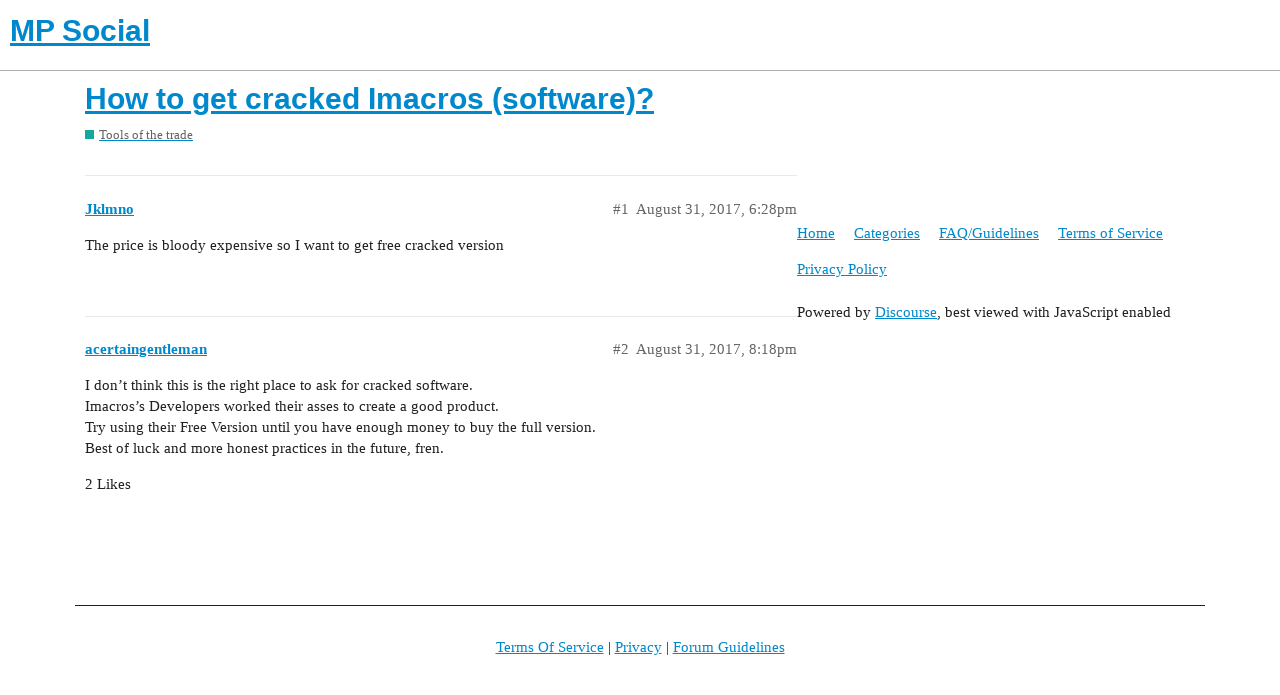

--- FILE ---
content_type: text/javascript
request_url: https://mpsocial.com/theme-javascripts/6b7827fbb3bc35642b873f445b739100b05d0a42.js?__ws=mpsocial.com
body_size: -83
content:

  (adsbygoogle = window.adsbygoogle || []).push({
    google_ad_client: "ca-pub-5456959196643524",
    enable_page_level_ads: true
  });

